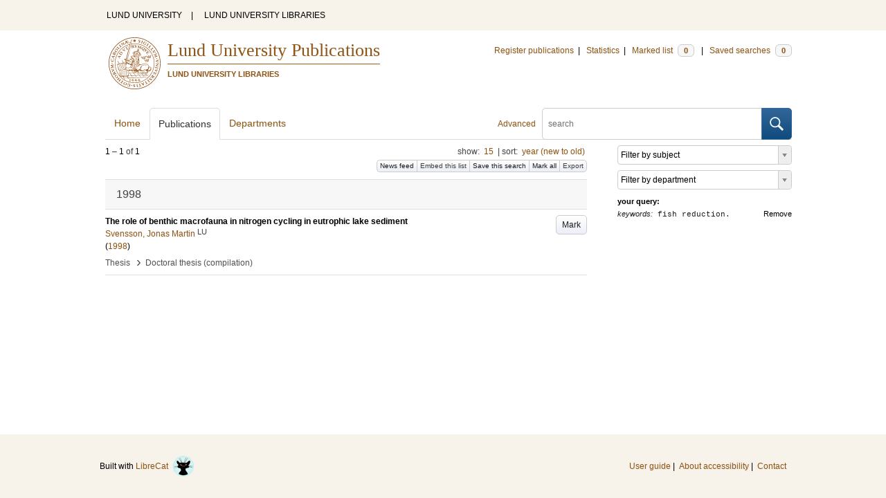

--- FILE ---
content_type: text/html; charset=utf-8
request_url: https://lup.lub.lu.se/search/search/publication?limit=15&q=keywords+exact+%22fish+reduction.%22
body_size: 7038
content:
<!doctype html>
<html lang="en">
<head>
    <meta charset="utf-8"/>
    <title>Publications | Lund University Publications</title>
    <!--[if lt IE 9]>
    <script src="/search/assets/js/html5.js"></script>
    <![endif]-->
    <link rel="stylesheet" media="all" href="/search/assets/css/select2-style.css"/>
    <link rel="stylesheet" media="all" href="/search/assets/css/prettify.css"/>
    <link rel="stylesheet" media="all" href="/search/assets/css/style.css"/>

    <script src="/search/assets/js/jquery/jquery-3.6.0.min.js"></script>

    
        <script src="/search/assets/js/select2.min.js"></script>
    
        <!--[if lt IE 8]>
        <style type="text/css">
            input.button[type="submit"], button.button { border: none !important; }
            .button-append .button { height:30px; vertical-align:middle; }
            .button img { vertical-align: baseline; }
            nav > ul.horizontal, .short ul.horizontal { margin-right: -0.3em; }
            .search-form a, form.inline .button { margin-left: 0.3em; }
            .pagination li.prev, .pagination li.next { top: -2px; margin-right: -0.3em; }
            .select2-container-multi .select2-choices .select2-search-choice { padding-top: 1px; line-height: 16px; }
        </style>
        <![endif]-->
        <meta name="viewport" content="width=device-width, initial-scale=1, maximum-scale=1"/>
        <link rel="search" type="application/opensearchdescription+xml" href="https://lup.lub.lu.se/search/opensearch"/>
        <link rel="unapi-server" type="application/xml" href="https://lup.lub.lu.se/search/unapi"/>
        <link rel="alternate" type="application/rss+xml" title="Biblio hourly" href="https://lup.lub.lu.se/search/feed/hourly"/>
        <link rel="alternate" type="application/rss+xml" title="Biblio daily" href="https://lup.lub.lu.se/search/feed/daily"/>
        <link rel="alternate" type="application/rss+xml" title="Biblio weekly" href="https://lup.lub.lu.se/search/feed/weekly"/>
        <link rel="alternate" type="application/rss+xml" title="Biblio monthly" href="https://lup.lub.lu.se/search/feed/monthly"/>
        
    <meta name="totalResults" content="1"/>
    <meta name="startIndex" content="0"/>
    <meta name="itemsPerPage" content="15"/>
    </head>
    <body lang="en">
        <div class="skipnav"><a href="#main-content">Skip to main content</a></div>
        <div id=godwrapper>
        <div class="topwrapper"> 
            <header class="topheader">
                <nav>
                    <a href="http://www.lu.se/">LUND UNIVERSITY</a><span class="divider">&nbsp;|&nbsp;</span>
                    <a href="http://www.lub.lu.se/">LUND UNIVERSITY LIBRARIES</a>
                </nav>
            </header>
        </div>
        
        <div class="wrapper">

            
            <header class="luheader">
                <div class="logo" role="banner"><img src="/search/assets/img/logo_lu_nolabel.svg" alt="Lund University"/></div>
                <div class="headerbox">
                <h1><a href="https://lup.lub.lu.se/search">Lund University Publications</a></h1>
                <h2>LUND UNIVERSITY LIBRARIES</h2>
                </div>
                <nav class="horizontal">
                    <a href="http://lucris.lu.se/" target="_blank">Register publications</a><span class="divider">&nbsp;|&nbsp;</span>
                    <a href="/lupStat" target="_blank">Statistics</a><span class="divider">&nbsp;|&nbsp;</span>
                    <a href="https://lup.lub.lu.se/search/marked">Marked list <span class="total-marked label">0</span></a><span class="divider">&nbsp;|&nbsp;</span>
                    <a href="https://lup.lub.lu.se/search/saved-searches">Saved searches <span class="total-saved-searches label">0</span></a>
                </nav>
            </header>
            
            <header>
                <form action="https://lup.lub.lu.se/search/simple_search" method="get" class="search-form" role="search">
  <a href="https://lup.lub.lu.se/search/advanced-search">Advanced</a>
  <div class="button-append"><input type="text" name="q" aria-label="search" value="" placeholder="search"><button class="button" type="submit"><img alt="search button" src="/search/assets/img/magnifying-glass.svg"/></button></div>
</form>

                <nav class="nav large">
                    <span><a href="https://lup.lub.lu.se/search">Home</a></span>
                    <span class="tab-active"><a href="https://lup.lub.lu.se/search/publication?sort=publicationstatus.desc&amp;sort=year.desc">Publications</a></span>
                    <span><a href="https://lup.lub.lu.se/search/organization">Departments</a></span>
                    
                </nav>
            </header>
            <main id="main-content" class="content">
                <ul class="plain wide hide" id="messages">
</ul>

                  <div id="hits">

    <header>
      <div class="search-range l"><span class="first">1</span> &ndash; <span class="last">1</span>&nbsp;of&nbsp;<span class="total">1</span></div>

      <div class="r">
    <ul class="horizontal">
        <li class="search-option">show: <a href="#search-limit-content">15</a></li>
        <li class="divider">|</li>
        <li class="search-option">sort: <a href="#search-sorts-content">year (new to old)</a></li>
    </ul>
</div>
    <div class="button-group r">
            <a role="button" class="button button-tiny button-gray" href="https://lup.lub.lu.se/search/feed/daily?limit=15&amp;q=keywords+exact+%22fish+reduction.%22">News feed</a><a role="button" class="search-option button button-tiny button-gray" href="#embed-list-content">Embed this list</a><a role="button" class="button button-tiny button-gray save-search" href="#">Save this search</a><a role="button" class="button button-tiny button-gray mark-all" href="#">Mark all</a><a role="button" class="search-option button button-tiny button-gray" href="#search-export-content">Export</a>
    </div>
<div class="search-option-content" id="search-limit-content">
    <a class="search-option-close close" href="#">Cancel</a>
    <ul class="horizontal">
                <li><a href="https://lup.lub.lu.se/search/search/publication?limit=5&q=keywords+exact+%22fish+reduction.%22">5</a></li>
                <li class="divider">|</li>
                <li><a href="https://lup.lub.lu.se/search/search/publication?limit=10&q=keywords+exact+%22fish+reduction.%22">10</a></li>
                <li class="divider">|</li>
                <li><a href="https://lup.lub.lu.se/search/search/publication?limit=15&q=keywords+exact+%22fish+reduction.%22">15</a></li>
                <li class="divider">|</li>
                <li><a href="https://lup.lub.lu.se/search/search/publication?limit=20&q=keywords+exact+%22fish+reduction.%22">20</a></li>
                <li class="divider">|</li>
                <li><a href="https://lup.lub.lu.se/search/search/publication?limit=50&q=keywords+exact+%22fish+reduction.%22">50</a></li>
                <li class="divider">|</li>
                <li><a href="https://lup.lub.lu.se/search/search/publication?limit=100&q=keywords+exact+%22fish+reduction.%22">100</a></li>
                <li class="divider">|</li>
                <li><a href="https://lup.lub.lu.se/search/search/publication?limit=250&q=keywords+exact+%22fish+reduction.%22">250</a></li>
    </ul>
</div>
<div class="search-option-content" id="search-sorts-content">
    <a class="search-option-close close" href="#">Cancel</a>    <form class="inline" action="https://lup.lub.lu.se/search/search/publication" method="get">
                <input type="hidden" name="limit" value="15"/>
                <input type="hidden" name="q" value="keywords exact &quot;fish reduction.&quot;"/>
            <div class="form-field">
                <select name="sort" class="w-4 select" data-allow-clear="1">                        <option value="year.desc" selected>year (new to old)</option>                        <option value="year.asc">year (old to new)</option>                        <option value="relevance.desc">relevance</option>                        <option value="title.asc">title (a to z)</option>                        <option value="title.desc">title (z to a)</option>                        <option value="publication.asc">journal, book or series title (a to z)</option>                        <option value="publication.desc">journal, book or series title (z to a)</option>                        <option value="author.asc">first author (a to z)</option>                        <option value="author.desc">first author (z to a)</option>                        <option value="datecreated.desc">date added (new to old)</option>                        <option value="datecreated.asc">date added (old to new)</option>                        <option value="dateupdated.desc">date last changed (new to old)</option>                        <option value="dateupdated.asc">date last changed (old to new)</option>                        <option value="publicationstatus.desc">publication status (published first)</option>                        <option value="publicationstatus.asc">publication status (unpublished first)</option>                        <option value="dateapproved.desc">date approved (new to old)</option>                        <option value="dateapproved.asc">date approved (old to new)</option>                        <option value="type.asc">document type (a-z)</option>                        <option value="type.desc">document type (z-a)</option>                        <option value="publisher.asc">publisher name (a-z)</option>                        <option value="publisher.desc">publisher name (z-a)</option>
                </select>
            </div>
            <div class="form-field">
                <select name="sort" data-placeholder="and ..." class="w-4 select" data-allow-clear="1">
                        <option value="" label=" " selected></option>                        <option value="year.desc">year (new to old)</option>                        <option value="year.asc">year (old to new)</option>                        <option value="relevance.desc" selected>relevance</option>                        <option value="title.asc">title (a to z)</option>                        <option value="title.desc">title (z to a)</option>                        <option value="publication.asc">journal, book or series title (a to z)</option>                        <option value="publication.desc">journal, book or series title (z to a)</option>                        <option value="author.asc">first author (a to z)</option>                        <option value="author.desc">first author (z to a)</option>                        <option value="datecreated.desc">date added (new to old)</option>                        <option value="datecreated.asc">date added (old to new)</option>                        <option value="dateupdated.desc">date last changed (new to old)</option>                        <option value="dateupdated.asc">date last changed (old to new)</option>                        <option value="publicationstatus.desc">publication status (published first)</option>                        <option value="publicationstatus.asc">publication status (unpublished first)</option>                        <option value="dateapproved.desc">date approved (new to old)</option>                        <option value="dateapproved.asc">date approved (old to new)</option>                        <option value="type.asc">document type (a-z)</option>                        <option value="type.desc">document type (z-a)</option>                        <option value="publisher.asc">publisher name (a-z)</option>                        <option value="publisher.desc">publisher name (z-a)</option>
                </select>
            </div>
            <div class="form-field">
                <select name="sort" data-placeholder="and ..." class="w-4 select" data-allow-clear="1">
                        <option value="" label=" " selected></option>                        <option value="year.desc">year (new to old)</option>                        <option value="year.asc">year (old to new)</option>                        <option value="relevance.desc">relevance</option>                        <option value="title.asc">title (a to z)</option>                        <option value="title.desc">title (z to a)</option>                        <option value="publication.asc">journal, book or series title (a to z)</option>                        <option value="publication.desc">journal, book or series title (z to a)</option>                        <option value="author.asc">first author (a to z)</option>                        <option value="author.desc">first author (z to a)</option>                        <option value="datecreated.desc">date added (new to old)</option>                        <option value="datecreated.asc">date added (old to new)</option>                        <option value="dateupdated.desc">date last changed (new to old)</option>                        <option value="dateupdated.asc">date last changed (old to new)</option>                        <option value="publicationstatus.desc">publication status (published first)</option>                        <option value="publicationstatus.asc">publication status (unpublished first)</option>                        <option value="dateapproved.desc">date approved (new to old)</option>                        <option value="dateapproved.asc">date approved (old to new)</option>                        <option value="type.asc">document type (a-z)</option>                        <option value="type.desc">document type (z-a)</option>                        <option value="publisher.asc">publisher name (a-z)</option>                        <option value="publisher.desc">publisher name (z-a)</option>
                </select>
            </div>
        <div class="form-field">
            <button type="submit" class="button">Sort</button>
        </div>
    </form>
</div>
<div class="search-option-content" id="search-export-content">
    <a class="search-option-close close" href="#">Cancel</a>
    <form action="https://lup.lub.lu.se/search/publication/export" method="get">
                <input type="hidden" name="q" value="keywords exact &quot;fish reduction.&quot;"/>
        <div class="form-field">
            <select name="format" class="select">
                    <option value="xls">Excel - common fields</option>
                    <option value="xls2">Excel - all fields</option>
                    <option value="csv">CSV - common fields</option>
                    <option value="csv2">CSV - all fields</option>
                    <option value="bibtex">BibTeX</option>
                    <option value="ris">RIS (reference software)</option>
                    <option value="enw">RIS (End Note)</option>
            </select>
        </div>
        <div class="format-user-options">
            <div class="form-field">
                <label>style</label>
                <select name="style" class="select" data-minimum-results-for-search="15">
                        <option value="mla">MLA</option>
                        <option value="apa">APA</option>
                        <option value="chicago-author-date">Chicago author-date</option>
                        <option value="vancouver">Vancouver</option>
                </select>
            </div>
        </div>
        <div class="form-field">
            <button type="submit" class="button">Export</button>
        </div>
    </form>
    <script>
        (function() {
            var formats = $('#search-export-content select[name=format]').first();
            var formatUserOptions = $('#search-export-content .format-user-options');
            var showFormatOptions = function(fmt) {
                var format = formats.val();
                if (format === 'txt' || format === 'doc') {
                    formatUserOptions.css('display', 'inline');
                } else {
                    formatUserOptions.css('display', 'none');
                }
            };
            formats.change(function() { showFormatOptions(); });
            showFormatOptions();
        })();
    </script>
</div>

    <div class="search-option-content section" id="embed-list-content">
        <a class="search-option-close close" href="#">Close</a>
        <h4>Embed this list</h4>
        <form>
            <div class="form-field">
                <label>style</label>
                <select name="embed-style" class="select embed-style" data-allow-clear="1" data-placeholder="default">
                    <option value="" label=" "></option>
                        <option value="mla">MLA</option>
                        <option value="apa">APA</option>
                        <option value="chicago-author-date">Chicago author-date</option>
                        <option value="vancouver">Vancouver</option>
                </select>
            </div>
            <div class="clearfix">
                <div class="form-field l">
                    <label>width</label>
                    <input type="text" class="embed-width" value="100%"/>
                </div>
                <div class="form-field l">
                    <label>height</label>
                    <input type="text" class="embed-height" value="400"/>
                </div>
            </div>
            <div class="form-field">
                <label>hide</label>
                <div class="clearfix">
                    <label class="checkbox l"><input type="checkbox" name="hide-pagination" class="embed-hide-pagination" value="1"/> pagination</label>
                    <label class="checkbox l"><input type="checkbox" name="hide-info" class="embed-hide-info" value="1"/> info</label>
                    <label class="checkbox l"><input type="checkbox" name="hide-options" class="embed-hide-options" value="1"/> options</label>
                </div>
            </div>
        </form>
        <label>copy and paste the html snippet below into your own page:</label>
        <div class="code prettyprint iframe-code">
            <div><span class="tag">&lt;iframe</span>&nbsp;<span class="atn">src</span><span class="pun">=</span><span class="atv">"<span class="embed-url">https://lup.lub.lu.se/search/publication?embed=1&amp;limit=15&amp;q=keywords+exact+%22fish+reduction.%22</span><span class="embed-style-param"></span><span class="embed-hide-pagination-param" style="display:none;">&amp;amp;hide_pagination=1</span><span class="embed-hide-info-param" style="display:none;">&amp;amp;hide_info=1</span><span class="embed-hide-options-param" style="display:none;">&amp;amp;hide_options=1</span>"</span></div>
            <div>&nbsp;&nbsp;<span class="atn">width</span><span class="pun">=</span><span class="atv">"<span class="embed-width-value">100%</span>"</span></div>
            <div>&nbsp;&nbsp;<span class="atn">height</span><span class="pun">=</span><span class="atv">"<span class="embed-height-value">400</span>"</span></div>
            <div>&nbsp;&nbsp;<span class="atn">allowtransparency</span><span class="pun">=</span><span class="atv">"true"</span></div>
            <div>&nbsp;&nbsp;<span class="atn">frameborder</span><span class="pun">=</span><span class="atv">"0"</span><span class="tag">&gt;</span></div>
            <div class="tag">&lt;/iframe&gt;</div>
        </div>
    </div>
    </header>
    <div class="section">
    

<ul class="list">            <li class="heading">1998</li>
            <li class="short unmarked-record" id="4c9307f9-afbb-4681-9874-22c39b2cbb95">
                        <a role="button" class="mark button button-gray r" href="#" data-marked="0" data-id="4c9307f9-afbb-4681-9874-22c39b2cbb95">Mark</a>
<span class="title">
        <a href="https://lup.lub.lu.se/search/publication/4c9307f9-afbb-4681-9874-22c39b2cbb95" target="_parent">The role of benthic macrofauna in nitrogen cycling in eutrophic lake sediment</a>
</span>
    <div class="clearfix">

<span class="authors">	<span class="contributor vcard">			<a class="url" href="https://lup.lub.lu.se/search/person/d79a8926-bc3b-47b7-aa4e-2968cddf49f4" target="_parent">		<span class="fn">Svensson, Jonas Martin</span></a>
				<sup title="Lund University" class="label label-plain locality">LU</sup>
	</span></span>


    (<span class="year"><a href="https://lup.lub.lu.se/search/publication?q=publishingYear+exact+1998" target="_parent">1998</a></span>)




    </div>
    <ul class="horizontal">
        <li>
            <span class="type" href="https://lup.lub.lu.se/search/type/thesis" target="_parent">Thesis</span>
            <span class="type larger">&nbsp;› </span>
            <span class="type" href="https://lup.lub.lu.se/search/type/thesis/doccomp" target="_parent">Doctoral thesis (compilation)</span>
        </li>
    </ul>

            </li>
</ul>


    </div>
  </div>
  <aside id="facets" class="small">
    <ul class="plain">      
  <li title="Filter by subject">
    <select aria-label="Filter by subject" class="select search-facet"
      data-minimum-results-for-search="100"
      data-placeholder="Filter by subject"
      data-index="subject">
      <option value="" label=" "></option>
      <option value="10502">Environmental Sciences (1)</option>
      <option value="10611">Ecology (including Biodiversity Conservation) (1)</option>
    </select>
  </li>
  <li title="Filter by department">
    <select aria-label="Filter by department" class="select search-facet"
      data-placeholder="Filter by department"
      data-index="department">
      <option value="" label=" "></option>
<!--      <option value="v1000601">v1000601 &ndash;  (1)</option>
-->
          <option value="v1000601">Department of Biology (1)</option>
          
    </select>
  </li>  

</ul>

<dl>
  <dt>your query:</dt>
  <dd>    <a class="r" href="https://lup.lub.lu.se/search/publication?limit=15">Remove</a>
    <span class="code"><span class=query-field>keywords:</span> fish reduction.</span>
  </dd>
</dl>

  </aside>
            </main>
        </div>
                <div class="footerwrapper">
                        <footer>
                                <span>Built with <a href="http://librecat.org">LibreCat&nbsp;&nbsp;<img alt="librecat" src="/search/assets/img/librecat.png"/></a></span>
                                <nav class="plain">
                                    <a href="https://lup.lub.lu.se/search/doc/userguide">User guide</a><span class="divider">&nbsp;|&nbsp;</span>
                                    <!--
                                            <a href="https://lup.lub.lu.se/search/doc/api">Download &amp; API</a><span class="divider">&nbsp;|&nbsp;</span>
                                    -->
                                    <a href="https://www.ub.lu.se/accessibility-lund-university-publications">About accessibility</a><span class="divider">&nbsp;|&nbsp;</span>
                                    <a href="https://lup.lub.lu.se/search/contact">Contact</a>
                                </nav>
                        </footer>
                </div>
        <script>
    
    
        function yearRangeToCQL(field, val) {
            str = $.trim(val);
            str = str.replace(/[^0-9\-<>= ]/g,' ');
            str = str.replace(/[ ][ ]+/g,' ');
        
            var q = '';   
            var matches;
            
            if (str.match(/^- *[1-9][0-9]{3}$/))
                str = str.replace('-', '<=');
            if (str.match(/^[1-9][0-9]{3} *-$/))
                str = str.replace('-', '>=');

            if (matches = str.match(/^[1-9][0-9]{3}$/)) {
                q = field+' = '+matches[0];
            }   else if( matches = /^([1-9][0-9]{3}) *- *([1-9][0-9]{3})$/.exec(str)) {
                if (parseInt(matches[1]) > parseInt(matches[2]))
                    return "";
                q = field + ' >= ' + matches[1] + ' and ' + field + ' <= ' + matches[2];
            } else if( matches = /^([><=])(=)? *([1-9][0-9]{3})$/.exec(str) ) {
                q = field +' '+ matches[1] + ((matches[2] && matches[1]!= '=') ? '=' : '') +' '+ matches[3]; 
            } 

            return q; 
        }
        
        
        function validate_range(val) {
            var check = yearRangeToCQL('x', val);
            if (check.length > 0) 
                return [{id: val, text: val}];
            else return [];
        }
   
    // tab-nav
        $('.tab-nav').each(function() {
            var tabs  = $(this);
            var activeTab = tabs.children(':first');
            var content   = $('#'+activeTab.children('a:first').prop('href').split('#')[1]);
            tabs.on('click', '.tabbable a', function(evt) {
                evt.preventDefault();
                activeTab.removeClass('tab-active');
                content.removeClass('tab-active');
                activeTab = $(this).parent().addClass('tab-active');
                content   = $('#'+$(this).prop('href').split('#')[1]).addClass('tab-active');
        console.log(content);
            });
        });

 
                // select
                $('.select').each(function() {
                    var select = $(this);
                    var params = {minimumResultsForSearch: 15};
                    params.separator = ' ';
                    if (select.data('separator'))
                         params.separator = select.data('separator'); 
                    if (select.data('min-input-length'))
                         params.minimumInputLength = parseInt(select.data('min-input-length'), 0);
                    if (select.data('allow-clear'))
                        params.allowClear = true;
                    if (select.data('multiple'))
                        params.multiple = true;
                    if (select.data('ranges')) {
                        params.separator = ',';
                        params.formatNoMatches = function (term) { return "Enter a valid year/year range. Examples: 2003  |  2003-2005  |  -2005  |  >2005  |  <=1995" };
                        params.formatSearching =  function () { return "Validating..." };
                        params.formatInputTooShort = function () { return "Enter a valid year/year range. Examples: 2003  |  2003-2005  |  -2005  |  >2005  |  <=1995" };
            params.query = function (query) {
                    var data = {results: []};
                var check = yearRangeToCQL('x', query.term)
                if (check.length > 0) {
                     data.results.push({id: query.term, text: query.term});
                        } else {
                        }
                query.callback(data);
            }
                    }
                    if (select.data('minimum-results-for-search'))
                        params.minimumResultsForSearch = parseInt(select.data('minimum-results-for-search'), 10);
                    if (select.data('createSearchChoice'))
                        params.createSearchChoice = select.data('createSearchChoice');
                    if (select.data('bag-name')) {
                        params.bagName = select.data('bag-name');
                        params.ajax = {
                            url: 'https://lup.lub.lu.se/search/list_find?bag='+select.data('bag-name'),
                            type: 'GET',
                            data: function (term, page) {
                                 return {
                    query: term, // search term
                     }
                            },
                            dataType: 'json',
                            results: function(data, page) {
                                     return {results: data.entries};
                            }
                        };            
                    }
                    select.select2(params);
                });

                var baseURL = 'https://lup.lub.lu.se/search',
                        embedParams = {},
                        searchParams = {"q":["keywords exact &quot;fish reduction.&quot;"],"sort":[],"limit":15};

                var escapeHTML = function(text) {
                    return text.replace(/&/g,'&amp;').replace(/</g,'&lt;').replace(/>/g,'&gt;');
                };        
                                

                // alerts
                var showAlertMessage = function(type, message) {
                    var msg = $('<li class="alert '+type+'"><a class="close" href="#">Close</a>'+escapeHTML(message)+'</li>');
                    msg.on('click', '.close', function(evt) {
                        evt.preventDefault();
                        msg.remove();
                        if (!$('#messages li').length) $('#messages').hide(); // empty list retains height in ie6-7

                    });
                    $('#messages').append(msg).show();
                };

                // search
        //        $('.search-form').submit(function() {
        //          var input = $(this).find(':input[name=q]');
        //          var q = input.val();
        //          if (q.length) {
        //            q = $.trim(q.replace(/"/g, ''));
        //            q = '"'+q+'"';
        //            input.val(q);
        //          }
        //        });

                // search options
                $('a.search-option, .search-option a').click(function(evt) {
                    evt.preventDefault();
                    let href = $(this).prop('href').split('#')[1]
                    var target = $('#'+href);
                    console.log(href);
                    if (target.hasClass('search-option-active')) {
                        console.log("has class")
                        target.hide();
                        target.removeClass('search-option-active');
                    } else {
                        console.log("needs class")
                        $('.search-option-active').hide();
                        $('.search-option-active').removeClass('search-option-active');
                        target.addClass('search-option-active');
                        target.show();
                    }
                });
                $('.search-option-close').click(function(evt) {
                    evt.preventDefault();
                    $(this).closest('.search-option-active').removeClass('search-option-active').hide();
                });

                // search facets
                $('select.search-facet').change(function() {
                    var select = $(this),
                        index  = select.data('index'),
                        term   = select.val();
                    if (term.match(/\s/)) {
                        term = '"'+term+'"';
                    }
                    searchParams.q.push(index+' exact '+term);
                    delete searchParams.start;
                    var url = baseURL + '/publication?' + $.param($.extend({}, embedParams, searchParams), true);
                    window.location.replace(url);
                });

                // save search
                $('a.save-search').click(function(evt) {
                    evt.preventDefault();
                    var params = $.extend({}, searchParams);
                    delete params.start;
                    $.ajax({
                        traditional: true,
                        type: 'POST',
                        url: 'https://lup.lub.lu.se/search/saved-searches',
                        data: params,
                        dataType: 'json',
                        success: function(res) {
                            $('.total-saved-searches').text(res.total);
                        }
                    });
                });

                // mark
                $('a.mark-all').click(function(evt) {
                    evt.preventDefault();
                    var params = $.extend({}, searchParams);
                    delete params.start;
                    delete params.limit;
                    if($(this).hasClass('unmark-all')) {
                        $(this).removeClass('mark-all');
                        evt.preventDefault();
                        $.post('https://lup.lub.lu.se/search/marked?x-tunneled-method=DELETE', function(res) {
                            window.location.replace("https://lup.lub.lu.se/search/publication");
                        }, 'json');
                    } else {
                        $.ajax({
                            traditional: true,
                            type: 'POST',
                            url: 'https://lup.lub.lu.se/search/marked',
                            data: params,
                            dataType: 'json',
                            success: function(res) {
                                $('.total-marked').text(res.total);
                                if (res.message) {
                                    showAlertMessage(res.ok ? 'info' : 'warning', res.message);
                                }
                                $('a.mark').data('marked', 1).text('Unmark');
                                $('.unmarked-record').addClass( 'marked-record' ); 
                                $('.unmarked-record').removeClass( 'unmarked-record' ); 
                            }
                        });
                        $(this).addClass('unmark-all');
                        $(this).text('Unmark all');
                    }
                });

                $('a.unmark-all').click(function(evt) {
                    evt.preventDefault();
                    $.post('https://lup.lub.lu.se/search/marked?x-tunneled-method=DELETE', function(res) {
                        window.location.replace("https://lup.lub.lu.se/search/publication");
                    }, 'json');
                });

                $('a.mark').click(function(evt) {
                    evt.preventDefault();
                    var a = $(this);
                    var marked = a.data('marked');
                    if (marked == 0) {
                        $('a.mark-all').addClass('unmark-all');
                        $('a.mark-all').text('Unmark all');
                        $.post('https://lup.lub.lu.se/search/marked/'+a.data('id'), function(res) {
                            $('.total-marked').text(res.total);
                            a.data('marked', 1).text('Unmark');
                            $('#'+a.data('id')).addClass( 'marked-record' );
                            $('#'+a.data('id')).removeClass( 'unmarked-record' );   
                        }, 'json');
                    } else {
                        $.post('https://lup.lub.lu.se/search/marked/'+a.data('id')+'?x-tunneled-method=DELETE', function(res) {
                            $('.total-marked').text(res.total);
                            a.data('marked', 0).text('Mark');
                            $('#'+a.data('id')).addClass( 'unmarked-record' );
                            $('#'+a.data('id')).removeClass( 'marked-record' );                   
                        }, 'json');
                    }
                });

                // embed
                $('.embed-style').change(function() {
                    var style = $(this).val();
                    if (style.length) {
                        $('.embed-style-param').text('&amp;style='+style);
                    } else {
                        $('.embed-style-param').text('');
                    }
                });
                $.each(['width', 'height'], function(i, param) {
                    $('.embed-'+param).keyup(function() {
                        $('.embed-'+param+'-value').text($(this).val());
                    });
                });
                $.each(['pagination', 'info', 'options'], function(i, param) {
                    $('.embed-hide-'+param).change(function() {
                        $('.embed-hide-'+param+'-param').toggle();
                    });
                });

                $('.embed-email').submit(function(evt) {
                    evt.preventDefault();
                    var snippet = $('.iframe-code').clone();
                    $.each(['pagination', 'info', 'options'], function(i, param) {
                        var el = snippet.find('.embed-hide-'+param+'-param');
                        if (!$('.embed-hide-'+param).is(':checked')) el.remove();
                    });
                    var message = $.trim(snippet.text());
                    snippet.remove();
                    var btn = $(this).find('button');
                    var btnText = btn.text();
                    btn.text('Sending...');
                    $.post(this.action, {
                            email: this.elements['email'].value,
                            subject: this.elements['subject'].value,
                            message: message
                    }, function(res) {
                            btn.text('Sent!');
                            window.setTimeout(function() {
                                btn.text(btnText);
                            }, 1000);
                    }, 'json');
                });

                // gravatar
                $('img.gravatar').each(function() {
                    $(this).prop('src', $(this).data('gravatar-url'));
                });
        </script>
        </div>
    </body>
</html>

